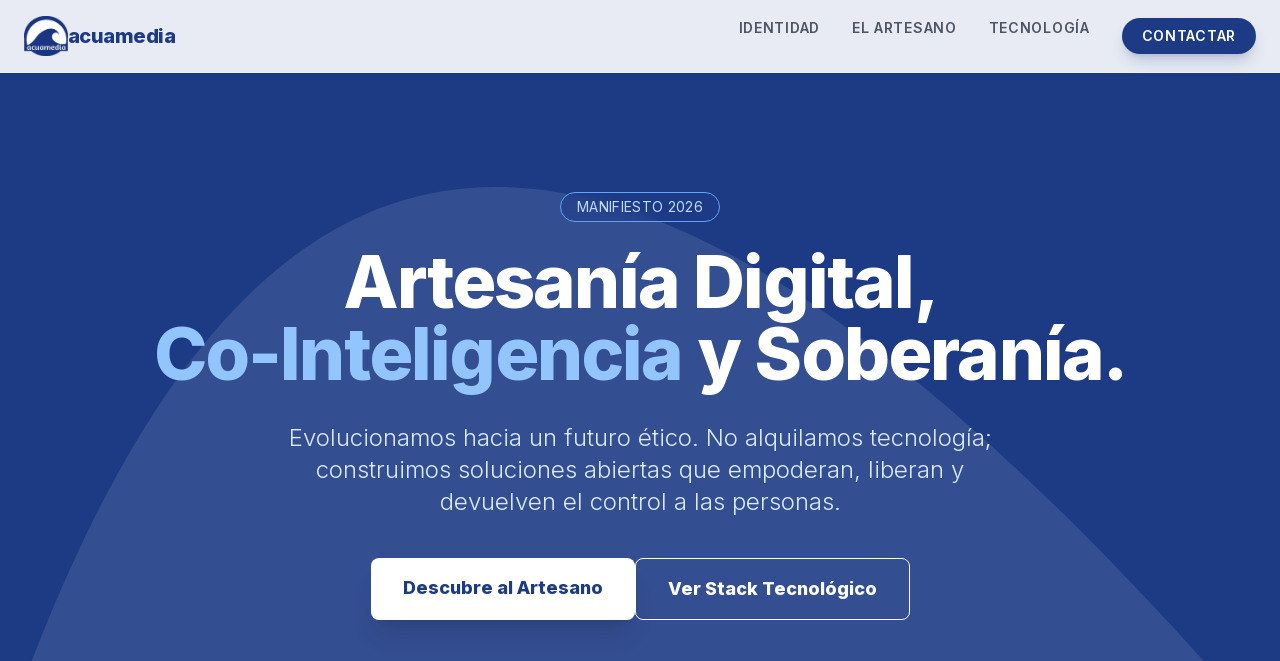

--- FILE ---
content_type: text/html
request_url: https://www.acuamedia.es/
body_size: 4958
content:
<!DOCTYPE html>
<html lang="es" class="scroll-smooth">
<head>
    <meta charset="UTF-8">
    <meta name="viewport" content="width=device-width, initial-scale=1.0">
    
    <title>Acuamedia | Artesanía Digital y Soberanía Tecnológica</title>
    <meta name="description" content="Acuamedia: Agencia de tecnología ética para 2026. Especialistas en Artesanía Digital, Co-Inteligencia (IA) y Soberanía Digital. Desarrollo con MCP, RAG, Next.js y Open Source.">
    <meta name="keywords" content="Acuamedia, Artesano Digital, Soberanía Digital, IA Ética, RAG, MCP, n8n, Desarrollo Web, Open Source, Next.js">
    <meta name="author" content="Acuamedia">
    <meta name="robots" content="index, follow">

    <meta property="og:type" content="website">
    <meta property="og:url" content="https://acuamedia.es/">
    <meta property="og:title" content="Acuamedia | El Renacimiento del Artesano Digital">
    <meta property="og:description" content="Tecnología que empodera y libera. Construimos soluciones soberanas con IA transparente y estándares Open Source.">
    <meta property="og:image" content="logo-acuamedia.png"> <meta property="og:locale" content="es_ES">

    <meta name="twitter:card" content="summary_large_image">
    <meta name="twitter:title" content="Acuamedia | Soberanía y Artesanía Digital">
    <meta name="twitter:description" content="Evolucionamos hacia un futuro ético. Soluciones tecnológicas propias, libres y potenciadas por IA.">
    <meta name="twitter:image" content="logo-acuamedia.png">

    <link rel="icon" type="image/png" href="logo-acuamedia.png">

    <script type="application/ld+json">
    {
      "@context": "https://schema.org",
      "@type": "ProfessionalService",
      "name": "Acuamedia",
      "image": "logo-acuamedia.png",
      "url": "https://acuamedia.es",
      "telephone": "+34687926003",
      "email": "info@acuamedia.es",
      "description": "Agencia de desarrollo tecnológico basada en la Artesanía Digital y la Soberanía Tecnológica. Expertos en IA, RAG y Open Source.",
      "brand": {
        "@type": "Brand",
        "name": "Acuamedia",
        "slogan": "Artesanía Digital, Co-Inteligencia y Soberanía"
      },
      "priceRange": "$$",
      "knowsAbout": ["Inteligencia Artificial", "Desarrollo Web", "Soberanía Digital", "RAG", "MCP", "Next.js"]
    }
    </script>

    <script src="https://cdn.tailwindcss.com"></script>
    <link href="https://fonts.googleapis.com/css2?family=Inter:wght@300;400;600;800&display=swap" rel="stylesheet">
    <script src="https://unpkg.com/@phosphor-icons/web"></script>
    
    <script>
        tailwind.config = {
            theme: {
                extend: {
                    colors: {
                        acua: {
                            main: '#1d3b85', /* Azul extraído del logo */
                            light: '#3b82f6',
                            bg: '#f8fafc',
                            text: '#0f172a'
                        }
                    },
                    fontFamily: {
                        sans: ['Inter', 'sans-serif'],
                    }
                }
            }
        }
    </script>
    <style>
        /* Animaciones suaves */
        .fade-in-section {
            opacity: 0;
            transform: translateY(20px);
            transition: opacity 0.8s ease-out, transform 0.8s ease-out;
            will-change: opacity, visibility;
        }
        .fade-in-section.is-visible {
            opacity: 1;
            transform: none;
        }
        
        /* Onda decorativa sutil */
        .wave-bg {
            background-image: url("data:image/svg+xml,%3Csvg xmlns='http://www.w3.org/2000/svg' viewBox='0 0 1440 320'%3E%3Cpath fill='%231d3b85' fill-opacity='0.03' d='M0,96L48,112C96,128,192,160,288,160C384,160,480,128,576,112C672,96,768,96,864,112C960,128,1056,160,1152,160C1248,160,1344,128,1392,112L1440,96L1440,320L1392,320C1344,320,1248,320,1152,320C1056,320,960,320,864,320C768,320,672,320,576,320C480,320,384,320,288,320C192,320,96,320,48,320L0,320Z'%3E%3C/path%3E%3C/svg%3E");
            background-size: cover;
            background-position: center bottom;
            background-repeat: no-repeat;
        }
    </style>
</head>
<body class="font-sans text-acua-text bg-white antialiased overflow-x-hidden">

    <nav class="fixed w-full z-50 bg-white/90 backdrop-blur-md border-b border-gray-100 transition-all duration-300">
        <div class="container mx-auto px-6 py-4 flex justify-between items-center">
            <div class="flex items-center gap-3">
                <img src="logo-acuamedia.png" alt="Acuamedia Logo" class="h-10 w-auto"> 
                <span class="font-bold text-xl text-acua-main tracking-tight hidden md:block">acuamedia</span>
            </div>
            <div class="hidden md:flex space-x-8 text-sm font-semibold uppercase tracking-wider text-gray-600">
                <a href="#identidad" class="hover:text-acua-main transition">Identidad</a>
                <a href="#artesano" class="hover:text-acua-main transition">El Artesano</a>
                <a href="#tecnologia" class="hover:text-acua-main transition">Tecnología</a>
                <a href="#contacto" class="px-5 py-2 rounded-full bg-acua-main text-white hover:bg-blue-800 transition shadow-lg shadow-blue-900/20">Contactar</a>
            </div>
        </div>
    </nav>

    <header class="relative pt-32 pb-20 lg:pt-48 lg:pb-32 bg-acua-main text-white overflow-hidden">
        <div class="absolute top-0 left-0 w-full h-full opacity-10">
            <svg viewBox="0 0 100 100" preserveAspectRatio="none" class="w-full h-full"><path d="M0 100 C 20 0 50 0 100 100 Z" fill="white" /></svg>
        </div>

        <div class="container mx-auto px-6 relative z-10 text-center">
            <div class="inline-block mb-6 px-4 py-1 rounded-full border border-blue-400 bg-blue-900/50 backdrop-blur-sm text-sm font-medium tracking-wide text-blue-200 fade-in-section">
                MANIFIESTO 2026
            </div>
            <h1 class="text-4xl md:text-6xl lg:text-7xl font-extrabold mb-8 leading-tight fade-in-section tracking-tight">
                Artesanía Digital, <br>
                <span class="text-blue-300">Co-Inteligencia</span> y Soberanía.
            </h1>
            <p class="text-lg md:text-2xl text-blue-100 max-w-3xl mx-auto mb-10 font-light leading-relaxed fade-in-section">
                Evolucionamos hacia un futuro ético. No alquilamos tecnología; construimos soluciones abiertas que empoderan, liberan y devuelven el control a las personas.
            </p>
            <div class="flex flex-col sm:flex-row gap-4 justify-center fade-in-section">
                <a href="#artesano" class="bg-white text-acua-main px-8 py-4 rounded-lg font-bold text-lg hover:bg-blue-50 transition shadow-xl">Descubre al Artesano</a>
                <a href="#tecnologia" class="border border-white text-white px-8 py-4 rounded-lg font-bold text-lg hover:bg-white/10 transition">Ver Stack Tecnológico</a>
            </div>
        </div>
    </header>

    <section id="identidad" class="py-24 bg-white">
        <div class="container mx-auto px-6">
            <div class="text-center mb-16 fade-in-section">
                <h2 class="text-3xl font-bold text-acua-main mb-4">Nuestra Tríada Esencial</h2>
                <p class="text-gray-600 max-w-2xl mx-auto">Más que un nombre, es una declaración de principios sobre cómo fluye el conocimiento.</p>
            </div>

            <div class="grid md:grid-cols-3 gap-12">
                <div class="p-8 rounded-2xl bg-slate-50 border border-slate-100 hover:shadow-xl hover:-translate-y-1 transition duration-300 fade-in-section">
                    <div class="w-14 h-14 bg-blue-100 text-acua-main rounded-xl flex items-center justify-center text-3xl mb-6">
                        <i class="ph ph-drop"></i>
                    </div>
                    <h3 class="text-xl font-bold text-gray-900 mb-3">Acua (Fluir)</h3>
                    <p class="text-gray-600 leading-relaxed">
                        Como el software libre, el conocimiento en Acuamedia fluye sin barreras artificiales. Adaptabilidad líquida y movimiento continuo.
                    </p>
                </div>
                <div class="p-8 rounded-2xl bg-slate-50 border border-slate-100 hover:shadow-xl hover:-translate-y-1 transition duration-300 fade-in-section delay-100">
                    <div class="w-14 h-14 bg-blue-100 text-acua-main rounded-xl flex items-center justify-center text-3xl mb-6">
                        <i class="ph ph-monitor-play"></i>
                    </div>
                    <h3 class="text-xl font-bold text-gray-900 mb-3">Medios</h3>
                    <p class="text-gray-600 leading-relaxed">
                        Dominio integral de los formatos: texto, audio, imagen y video. Comunicación que conecta en todos los canales.
                    </p>
                </div>
                <div class="p-8 rounded-2xl bg-slate-50 border border-slate-100 hover:shadow-xl hover:-translate-y-1 transition duration-300 fade-in-section delay-200">
                    <div class="w-14 h-14 bg-blue-100 text-acua-main rounded-xl flex items-center justify-center text-3xl mb-6">
                        <i class="ph ph-brain"></i>
                    </div>
                    <h3 class="text-xl font-bold text-gray-900 mb-3">Inteligencia Artificial</h3>
                    <p class="text-gray-600 leading-relaxed">
                        No es una caja negra, sino una herramienta transparente. Un motor transversal al servicio del humano, nunca al revés.
                    </p>
                </div>
            </div>
        </div>
    </section>

    <section id="artesano" class="py-24 bg-acua-bg wave-bg">
        <div class="container mx-auto px-6 flex flex-col lg:flex-row items-center gap-16">
            <div class="lg:w-1/2 fade-in-section">
                <div class="relative">
                    <div class="absolute -top-4 -left-4 w-24 h-24 bg-acua-main/10 rounded-full blur-xl"></div>
                    <div class="bg-white p-8 rounded-2xl shadow-2xl border-l-4 border-acua-main relative z-10">
                        <h3 class="text-2xl font-bold text-acua-main mb-4">Knowledge Ownership</h3>
                        <p class="text-gray-700 italic">
                            "No alquilamos nuestro futuro a ecosistemas cerrados. Todo lo que aprendemos y generamos se queda en casa, en nuestra propia infraestructura."
                        </p>
                    </div>
                </div>
                <div class="mt-10 grid grid-cols-2 gap-6">
                    <div class="bg-white p-6 rounded-xl shadow-sm">
                        <div class="text-acua-main font-bold text-lg mb-2">Vibe Coding</div>
                        <p class="text-sm text-gray-600">Intuición humana amplificada por IA, pero priorizando la privacidad del código.</p>
                    </div>
                    <div class="bg-white p-6 rounded-xl shadow-sm">
                        <div class="text-acua-main font-bold text-lg mb-2">Open Source</div>
                        <p class="text-sm text-gray-600">Uso de IDEs y modelos abiertos para evitar ser meros operarios de plataformas propietarias.</p>
                    </div>
                </div>
            </div>
            
            <div class="lg:w-1/2 fade-in-section">
                <span class="text-blue-600 font-bold uppercase tracking-widest text-sm mb-2 block">Nuestra Filosofía</span>
                <h2 class="text-4xl md:text-5xl font-bold text-gray-900 mb-6">El Renacimiento del <br><span class="text-acua-main">Artesano Digital</span></h2>
                <p class="text-lg text-gray-700 mb-6 leading-relaxed">
                    En la era de la automatización masiva, nosotros apostamos por la artesanía. Un <strong>Artesano Digital</strong> es un profesional senior que dirige la tecnología con juicio crítico.
                </p>
                <p class="text-lg text-gray-700 mb-8 leading-relaxed">
                    Utilizamos la <strong>Co-Inteligencia</strong>: una colaboración donde el humano pone la ética y la estrategia, y la IA (nuestras "manos digitales") ejecuta el trabajo pesado. Pero lo hacemos con soberanía, usando herramientas que dominamos y controlamos.
                </p>
                <ul class="space-y-3">
                    <li class="flex items-center text-gray-700">
                        <i class="ph ph-check-circle text-acua-main text-xl mr-3"></i>
                        Soluciones auditables y transparentes.
                    </li>
                    <li class="flex items-center text-gray-700">
                        <i class="ph ph-check-circle text-acua-main text-xl mr-3"></i>
                        Independencia tecnológica (No Vendor Lock-in).
                    </li>
                    <li class="flex items-center text-gray-700">
                        <i class="ph ph-check-circle text-acua-main text-xl mr-3"></i>
                        Estética impecable y funcionalidad robusta.
                    </li>
                </ul>
            </div>
        </div>
    </section>

    <section id="tecnologia" class="py-24 bg-acua-main text-white relative overflow-hidden">
        <div class="absolute inset-0 opacity-5" style="background-image: radial-gradient(#ffffff 1px, transparent 1px); background-size: 30px 30px;"></div>

        <div class="container mx-auto px-6 relative z-10">
            <div class="text-center mb-16 fade-in-section">
                <h2 class="text-3xl md:text-4xl font-bold mb-4">Motor Tecnológico Soberano</h2>
                <p class="text-blue-200 max-w-2xl mx-auto">Estándares de vanguardia para garantizar velocidad, contexto y propiedad.</p>
            </div>

            <div class="grid md:grid-cols-2 lg:grid-cols-4 gap-6">
                <div class="bg-white/10 backdrop-blur-md border border-white/20 p-6 rounded-xl hover:bg-white/20 transition duration-300 fade-in-section">
                    <div class="text-blue-300 text-3xl mb-4"><i class="ph ph-plugs-connected"></i></div>
                    <h3 class="text-xl font-bold mb-2">Conectividad (MCP)</h3>
                    <p class="text-sm text-blue-100 leading-relaxed">
                        Usamos el protocolo <strong>MCP</strong> para que la IA entienda tus datos de forma segura, orquestado con <strong>n8n self-hosted</strong> para no depender de nubes externas.
                    </p>
                </div>

                <div class="bg-white/10 backdrop-blur-md border border-white/20 p-6 rounded-xl hover:bg-white/20 transition duration-300 fade-in-section delay-100">
                    <div class="text-blue-300 text-3xl mb-4"><i class="ph ph-books"></i></div>
                    <h3 class="text-xl font-bold mb-2">Verdad (RAG)</h3>
                    <p class="text-sm text-blue-100 leading-relaxed">
                        Implementamos <strong>Retrieval-Augmented Generation</strong>. Anclamos la IA a tus documentos reales para eliminar alucinaciones y dar respuestas veraces.
                    </p>
                </div>

                <div class="bg-white/10 backdrop-blur-md border border-white/20 p-6 rounded-xl hover:bg-white/20 transition duration-300 fade-in-section delay-200">
                    <div class="text-blue-300 text-3xl mb-4"><i class="ph ph-code"></i></div>
                    <h3 class="text-xl font-bold mb-2">Full Stack Moderno</h3>
                    <p class="text-sm text-blue-100 leading-relaxed">
                        Construimos sobre gigantes Open Source: <strong>Next.js, Node.js y Wordpress Headless</strong>. Velocidad máxima y portabilidad total.
                    </p>
                </div>

                <div class="bg-white/10 backdrop-blur-md border border-white/20 p-6 rounded-xl hover:bg-white/20 transition duration-300 fade-in-section delay-300">
                    <div class="text-blue-300 text-3xl mb-4"><i class="ph ph-eye"></i></div>
                    <h3 class="text-xl font-bold mb-2">Visibilidad Híbrida</h3>
                    <p class="text-sm text-blue-100 leading-relaxed">
                        Estructuramos el conocimiento para ser encontrado por humanos (SEO tradicional) y para ser la respuesta de las IAs (LLM Optimization).
                    </p>
                </div>
            </div>
        </div>
    </section>

    <footer id="contacto" class="bg-slate-900 text-white pt-20 pb-10">
        <div class="container mx-auto px-6">
            <div class="flex flex-col md:flex-row justify-between items-center mb-16 fade-in-section">
                <div class="mb-8 md:mb-0 text-center md:text-left">
                    <h2 class="text-3xl font-bold mb-4">Construyamos un futuro libre.</h2>
                    <p class="text-gray-400">¿Listo para mejorar la vida de tus usuarios con tecnología ética?</p>
                </div>
                <div>
                    <a href="mailto:info@acuamedia.es" class="bg-acua-main hover:bg-blue-700 text-white px-8 py-4 rounded-full font-bold transition inline-flex items-center gap-2">
                        <i class="ph ph-paper-plane-right"></i> Iniciar Proyecto
                    </a>
                </div>
            </div>

            <div class="grid md:grid-cols-3 gap-8 border-t border-gray-800 pt-10 text-center md:text-left fade-in-section">
                <div>
                    <div class="flex items-center justify-center md:justify-start gap-2 mb-4">
                         <span class="font-bold text-xl tracking-tight">acuamedia</span>
                    </div>
                    <p class="text-sm text-gray-500 max-w-xs mx-auto md:mx-0">
                        Agencia de Artesanía Digital. Tecnología que empodera y libera.
                    </p>
                </div>
                <div>
                    <h4 class="font-bold mb-4 text-gray-300">Contacto</h4>
                    <p class="text-gray-400 mb-2"><i class="ph ph-phone mr-2"></i> 687 926 003</p>
                    <p class="text-gray-400"><i class="ph ph-envelope mr-2"></i> info@acuamedia.es</p>
                </div>
                <div>
                    <h4 class="font-bold mb-4 text-gray-300">Legal</h4>
                    <ul class="text-sm text-gray-500 space-y-2">
                        <li><a href="#" class="hover:text-white transition">Aviso Legal</a></li>
                        <li><a href="#" class="hover:text-white transition">Política de Privacidad</a></li>
                        <li><a href="#" class="hover:text-white transition">Soberanía de Datos</a></li>
                    </ul>
                </div>
            </div>

            <div class="text-center mt-16 text-gray-600 text-sm">
                &copy; 2026 Acuamedia. Todos los derechos reservados. | Desarrollado con Open Source standards
            </div>
        </div>
    </footer>

    <script>
        document.addEventListener('DOMContentLoaded', () => {
            const observerOptions = {
                root: null,
                rootMargin: '0px',
                threshold: 0.1
            };

            const observer = new IntersectionObserver((entries, observer) => {
                entries.forEach(entry => {
                    if (entry.isIntersecting) {
                        entry.target.classList.add('is-visible');
                        observer.unobserve(entry.target);
                    }
                });
            }, observerOptions);

            document.querySelectorAll('.fade-in-section').forEach(section => {
                observer.observe(section);
            });
        });
    </script>
</body>
</html>